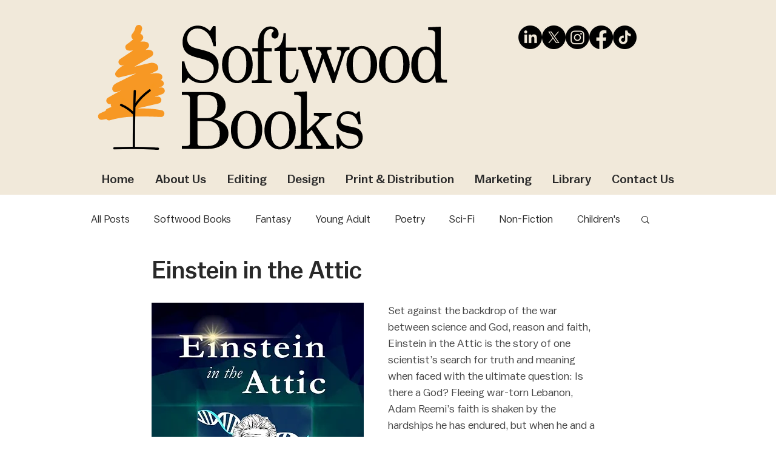

--- FILE ---
content_type: text/html; charset=utf-8
request_url: https://www.google.com/recaptcha/api2/aframe
body_size: 249
content:
<!DOCTYPE HTML><html><head><meta http-equiv="content-type" content="text/html; charset=UTF-8"></head><body><script nonce="yTvJsvtjnGwNnm_W7-80jw">/** Anti-fraud and anti-abuse applications only. See google.com/recaptcha */ try{var clients={'sodar':'https://pagead2.googlesyndication.com/pagead/sodar?'};window.addEventListener("message",function(a){try{if(a.source===window.parent){var b=JSON.parse(a.data);var c=clients[b['id']];if(c){var d=document.createElement('img');d.src=c+b['params']+'&rc='+(localStorage.getItem("rc::a")?sessionStorage.getItem("rc::b"):"");window.document.body.appendChild(d);sessionStorage.setItem("rc::e",parseInt(sessionStorage.getItem("rc::e")||0)+1);localStorage.setItem("rc::h",'1769423778509');}}}catch(b){}});window.parent.postMessage("_grecaptcha_ready", "*");}catch(b){}</script></body></html>